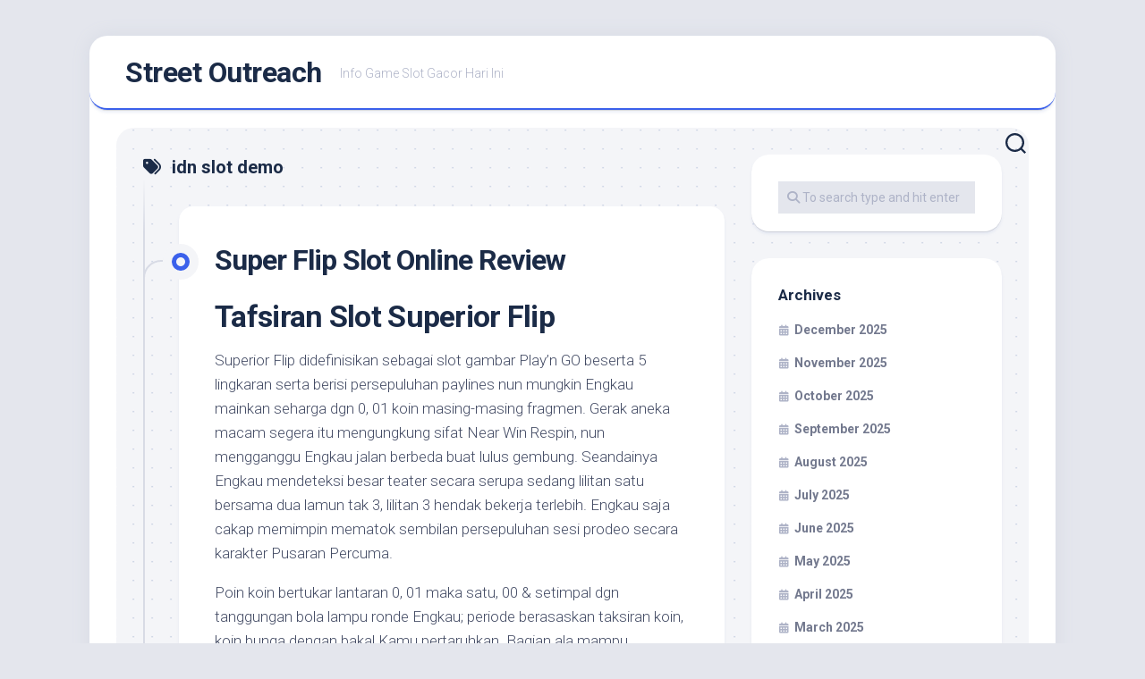

--- FILE ---
content_type: text/html; charset=UTF-8
request_url: https://streetoutreach.info/tag/idn-slot-demo/
body_size: 11065
content:
<!DOCTYPE html><html class="no-js" lang="en-US"><head><meta charset="UTF-8"><link rel="preconnect" href="https://fonts.gstatic.com/" crossorigin /><meta name="viewport" content="width=device-width, initial-scale=1.0"><link rel="profile" href="https://gmpg.org/xfn/11"><meta name='robots' content='index, follow, max-image-preview:large, max-snippet:-1, max-video-preview:-1' /> <script src="[data-uri]" defer type="386859f833a9b7d6dc7d9104-text/javascript"></script> <title>idn slot demo Archives - Street Outreach</title><link rel="canonical" href="https://streetoutreach.info/tag/idn-slot-demo/" /><meta property="og:locale" content="en_US" /><meta property="og:type" content="article" /><meta property="og:title" content="idn slot demo Archives - Street Outreach" /><meta property="og:url" content="https://streetoutreach.info/tag/idn-slot-demo/" /><meta property="og:site_name" content="Street Outreach" /><meta name="twitter:card" content="summary_large_image" /> <script type="application/ld+json" class="yoast-schema-graph">{"@context":"https://schema.org","@graph":[{"@type":"CollectionPage","@id":"https://streetoutreach.info/tag/idn-slot-demo/","url":"https://streetoutreach.info/tag/idn-slot-demo/","name":"idn slot demo Archives - Street Outreach","isPartOf":{"@id":"https://streetoutreach.info/#website"},"breadcrumb":{"@id":"https://streetoutreach.info/tag/idn-slot-demo/#breadcrumb"},"inLanguage":"en-US"},{"@type":"BreadcrumbList","@id":"https://streetoutreach.info/tag/idn-slot-demo/#breadcrumb","itemListElement":[{"@type":"ListItem","position":1,"name":"Home","item":"https://streetoutreach.info/"},{"@type":"ListItem","position":2,"name":"idn slot demo"}]},{"@type":"WebSite","@id":"https://streetoutreach.info/#website","url":"https://streetoutreach.info/","name":"Street Outreach","description":"Info Game Slot Gacor Hari Ini","potentialAction":[{"@type":"SearchAction","target":{"@type":"EntryPoint","urlTemplate":"https://streetoutreach.info/?s={search_term_string}"},"query-input":{"@type":"PropertyValueSpecification","valueRequired":true,"valueName":"search_term_string"}}],"inLanguage":"en-US"}]}</script> <link rel='dns-prefetch' href='//fonts.googleapis.com' /><link rel="alternate" type="application/rss+xml" title="Street Outreach &raquo; Feed" href="https://streetoutreach.info/feed/" /><link rel="alternate" type="application/rss+xml" title="Street Outreach &raquo; Comments Feed" href="https://streetoutreach.info/comments/feed/" /><link rel="alternate" type="application/rss+xml" title="Street Outreach &raquo; idn slot demo Tag Feed" href="https://streetoutreach.info/tag/idn-slot-demo/feed/" /><style id='wp-img-auto-sizes-contain-inline-css' type='text/css'>img:is([sizes=auto i],[sizes^="auto," i]){contain-intrinsic-size:3000px 1500px}
/*# sourceURL=wp-img-auto-sizes-contain-inline-css */</style> <script src="[data-uri]" defer type="386859f833a9b7d6dc7d9104-text/javascript"></script><script data-optimized="1" src="https://streetoutreach.info/wp-content/plugins/litespeed-cache/assets/js/webfontloader.min.js" defer type="386859f833a9b7d6dc7d9104-text/javascript"></script><link data-optimized="2" rel="stylesheet" href="https://streetoutreach.info/wp-content/litespeed/css/44c4190e722eff85ada011e85a608d1d.css?ver=9071c" /><style id='global-styles-inline-css' type='text/css'>:root{--wp--preset--aspect-ratio--square: 1;--wp--preset--aspect-ratio--4-3: 4/3;--wp--preset--aspect-ratio--3-4: 3/4;--wp--preset--aspect-ratio--3-2: 3/2;--wp--preset--aspect-ratio--2-3: 2/3;--wp--preset--aspect-ratio--16-9: 16/9;--wp--preset--aspect-ratio--9-16: 9/16;--wp--preset--color--black: #000000;--wp--preset--color--cyan-bluish-gray: #abb8c3;--wp--preset--color--white: #ffffff;--wp--preset--color--pale-pink: #f78da7;--wp--preset--color--vivid-red: #cf2e2e;--wp--preset--color--luminous-vivid-orange: #ff6900;--wp--preset--color--luminous-vivid-amber: #fcb900;--wp--preset--color--light-green-cyan: #7bdcb5;--wp--preset--color--vivid-green-cyan: #00d084;--wp--preset--color--pale-cyan-blue: #8ed1fc;--wp--preset--color--vivid-cyan-blue: #0693e3;--wp--preset--color--vivid-purple: #9b51e0;--wp--preset--gradient--vivid-cyan-blue-to-vivid-purple: linear-gradient(135deg,rgb(6,147,227) 0%,rgb(155,81,224) 100%);--wp--preset--gradient--light-green-cyan-to-vivid-green-cyan: linear-gradient(135deg,rgb(122,220,180) 0%,rgb(0,208,130) 100%);--wp--preset--gradient--luminous-vivid-amber-to-luminous-vivid-orange: linear-gradient(135deg,rgb(252,185,0) 0%,rgb(255,105,0) 100%);--wp--preset--gradient--luminous-vivid-orange-to-vivid-red: linear-gradient(135deg,rgb(255,105,0) 0%,rgb(207,46,46) 100%);--wp--preset--gradient--very-light-gray-to-cyan-bluish-gray: linear-gradient(135deg,rgb(238,238,238) 0%,rgb(169,184,195) 100%);--wp--preset--gradient--cool-to-warm-spectrum: linear-gradient(135deg,rgb(74,234,220) 0%,rgb(151,120,209) 20%,rgb(207,42,186) 40%,rgb(238,44,130) 60%,rgb(251,105,98) 80%,rgb(254,248,76) 100%);--wp--preset--gradient--blush-light-purple: linear-gradient(135deg,rgb(255,206,236) 0%,rgb(152,150,240) 100%);--wp--preset--gradient--blush-bordeaux: linear-gradient(135deg,rgb(254,205,165) 0%,rgb(254,45,45) 50%,rgb(107,0,62) 100%);--wp--preset--gradient--luminous-dusk: linear-gradient(135deg,rgb(255,203,112) 0%,rgb(199,81,192) 50%,rgb(65,88,208) 100%);--wp--preset--gradient--pale-ocean: linear-gradient(135deg,rgb(255,245,203) 0%,rgb(182,227,212) 50%,rgb(51,167,181) 100%);--wp--preset--gradient--electric-grass: linear-gradient(135deg,rgb(202,248,128) 0%,rgb(113,206,126) 100%);--wp--preset--gradient--midnight: linear-gradient(135deg,rgb(2,3,129) 0%,rgb(40,116,252) 100%);--wp--preset--font-size--small: 13px;--wp--preset--font-size--medium: 20px;--wp--preset--font-size--large: 36px;--wp--preset--font-size--x-large: 42px;--wp--preset--spacing--20: 0.44rem;--wp--preset--spacing--30: 0.67rem;--wp--preset--spacing--40: 1rem;--wp--preset--spacing--50: 1.5rem;--wp--preset--spacing--60: 2.25rem;--wp--preset--spacing--70: 3.38rem;--wp--preset--spacing--80: 5.06rem;--wp--preset--shadow--natural: 6px 6px 9px rgba(0, 0, 0, 0.2);--wp--preset--shadow--deep: 12px 12px 50px rgba(0, 0, 0, 0.4);--wp--preset--shadow--sharp: 6px 6px 0px rgba(0, 0, 0, 0.2);--wp--preset--shadow--outlined: 6px 6px 0px -3px rgb(255, 255, 255), 6px 6px rgb(0, 0, 0);--wp--preset--shadow--crisp: 6px 6px 0px rgb(0, 0, 0);}:where(.is-layout-flex){gap: 0.5em;}:where(.is-layout-grid){gap: 0.5em;}body .is-layout-flex{display: flex;}.is-layout-flex{flex-wrap: wrap;align-items: center;}.is-layout-flex > :is(*, div){margin: 0;}body .is-layout-grid{display: grid;}.is-layout-grid > :is(*, div){margin: 0;}:where(.wp-block-columns.is-layout-flex){gap: 2em;}:where(.wp-block-columns.is-layout-grid){gap: 2em;}:where(.wp-block-post-template.is-layout-flex){gap: 1.25em;}:where(.wp-block-post-template.is-layout-grid){gap: 1.25em;}.has-black-color{color: var(--wp--preset--color--black) !important;}.has-cyan-bluish-gray-color{color: var(--wp--preset--color--cyan-bluish-gray) !important;}.has-white-color{color: var(--wp--preset--color--white) !important;}.has-pale-pink-color{color: var(--wp--preset--color--pale-pink) !important;}.has-vivid-red-color{color: var(--wp--preset--color--vivid-red) !important;}.has-luminous-vivid-orange-color{color: var(--wp--preset--color--luminous-vivid-orange) !important;}.has-luminous-vivid-amber-color{color: var(--wp--preset--color--luminous-vivid-amber) !important;}.has-light-green-cyan-color{color: var(--wp--preset--color--light-green-cyan) !important;}.has-vivid-green-cyan-color{color: var(--wp--preset--color--vivid-green-cyan) !important;}.has-pale-cyan-blue-color{color: var(--wp--preset--color--pale-cyan-blue) !important;}.has-vivid-cyan-blue-color{color: var(--wp--preset--color--vivid-cyan-blue) !important;}.has-vivid-purple-color{color: var(--wp--preset--color--vivid-purple) !important;}.has-black-background-color{background-color: var(--wp--preset--color--black) !important;}.has-cyan-bluish-gray-background-color{background-color: var(--wp--preset--color--cyan-bluish-gray) !important;}.has-white-background-color{background-color: var(--wp--preset--color--white) !important;}.has-pale-pink-background-color{background-color: var(--wp--preset--color--pale-pink) !important;}.has-vivid-red-background-color{background-color: var(--wp--preset--color--vivid-red) !important;}.has-luminous-vivid-orange-background-color{background-color: var(--wp--preset--color--luminous-vivid-orange) !important;}.has-luminous-vivid-amber-background-color{background-color: var(--wp--preset--color--luminous-vivid-amber) !important;}.has-light-green-cyan-background-color{background-color: var(--wp--preset--color--light-green-cyan) !important;}.has-vivid-green-cyan-background-color{background-color: var(--wp--preset--color--vivid-green-cyan) !important;}.has-pale-cyan-blue-background-color{background-color: var(--wp--preset--color--pale-cyan-blue) !important;}.has-vivid-cyan-blue-background-color{background-color: var(--wp--preset--color--vivid-cyan-blue) !important;}.has-vivid-purple-background-color{background-color: var(--wp--preset--color--vivid-purple) !important;}.has-black-border-color{border-color: var(--wp--preset--color--black) !important;}.has-cyan-bluish-gray-border-color{border-color: var(--wp--preset--color--cyan-bluish-gray) !important;}.has-white-border-color{border-color: var(--wp--preset--color--white) !important;}.has-pale-pink-border-color{border-color: var(--wp--preset--color--pale-pink) !important;}.has-vivid-red-border-color{border-color: var(--wp--preset--color--vivid-red) !important;}.has-luminous-vivid-orange-border-color{border-color: var(--wp--preset--color--luminous-vivid-orange) !important;}.has-luminous-vivid-amber-border-color{border-color: var(--wp--preset--color--luminous-vivid-amber) !important;}.has-light-green-cyan-border-color{border-color: var(--wp--preset--color--light-green-cyan) !important;}.has-vivid-green-cyan-border-color{border-color: var(--wp--preset--color--vivid-green-cyan) !important;}.has-pale-cyan-blue-border-color{border-color: var(--wp--preset--color--pale-cyan-blue) !important;}.has-vivid-cyan-blue-border-color{border-color: var(--wp--preset--color--vivid-cyan-blue) !important;}.has-vivid-purple-border-color{border-color: var(--wp--preset--color--vivid-purple) !important;}.has-vivid-cyan-blue-to-vivid-purple-gradient-background{background: var(--wp--preset--gradient--vivid-cyan-blue-to-vivid-purple) !important;}.has-light-green-cyan-to-vivid-green-cyan-gradient-background{background: var(--wp--preset--gradient--light-green-cyan-to-vivid-green-cyan) !important;}.has-luminous-vivid-amber-to-luminous-vivid-orange-gradient-background{background: var(--wp--preset--gradient--luminous-vivid-amber-to-luminous-vivid-orange) !important;}.has-luminous-vivid-orange-to-vivid-red-gradient-background{background: var(--wp--preset--gradient--luminous-vivid-orange-to-vivid-red) !important;}.has-very-light-gray-to-cyan-bluish-gray-gradient-background{background: var(--wp--preset--gradient--very-light-gray-to-cyan-bluish-gray) !important;}.has-cool-to-warm-spectrum-gradient-background{background: var(--wp--preset--gradient--cool-to-warm-spectrum) !important;}.has-blush-light-purple-gradient-background{background: var(--wp--preset--gradient--blush-light-purple) !important;}.has-blush-bordeaux-gradient-background{background: var(--wp--preset--gradient--blush-bordeaux) !important;}.has-luminous-dusk-gradient-background{background: var(--wp--preset--gradient--luminous-dusk) !important;}.has-pale-ocean-gradient-background{background: var(--wp--preset--gradient--pale-ocean) !important;}.has-electric-grass-gradient-background{background: var(--wp--preset--gradient--electric-grass) !important;}.has-midnight-gradient-background{background: var(--wp--preset--gradient--midnight) !important;}.has-small-font-size{font-size: var(--wp--preset--font-size--small) !important;}.has-medium-font-size{font-size: var(--wp--preset--font-size--medium) !important;}.has-large-font-size{font-size: var(--wp--preset--font-size--large) !important;}.has-x-large-font-size{font-size: var(--wp--preset--font-size--x-large) !important;}
/*# sourceURL=global-styles-inline-css */</style><style id='classic-theme-styles-inline-css' type='text/css'>/*! This file is auto-generated */
.wp-block-button__link{color:#fff;background-color:#32373c;border-radius:9999px;box-shadow:none;text-decoration:none;padding:calc(.667em + 2px) calc(1.333em + 2px);font-size:1.125em}.wp-block-file__button{background:#32373c;color:#fff;text-decoration:none}
/*# sourceURL=/wp-includes/css/classic-themes.min.css */</style><style id='admin-bar-inline-css' type='text/css'>/* Hide CanvasJS credits for P404 charts specifically */
    #p404RedirectChart .canvasjs-chart-credit {
        display: none !important;
    }
    
    #p404RedirectChart canvas {
        border-radius: 6px;
    }

    .p404-redirect-adminbar-weekly-title {
        font-weight: bold;
        font-size: 14px;
        color: #fff;
        margin-bottom: 6px;
    }

    #wpadminbar #wp-admin-bar-p404_free_top_button .ab-icon:before {
        content: "\f103";
        color: #dc3545;
        top: 3px;
    }
    
    #wp-admin-bar-p404_free_top_button .ab-item {
        min-width: 80px !important;
        padding: 0px !important;
    }
    
    /* Ensure proper positioning and z-index for P404 dropdown */
    .p404-redirect-adminbar-dropdown-wrap { 
        min-width: 0; 
        padding: 0;
        position: static !important;
    }
    
    #wpadminbar #wp-admin-bar-p404_free_top_button_dropdown {
        position: static !important;
    }
    
    #wpadminbar #wp-admin-bar-p404_free_top_button_dropdown .ab-item {
        padding: 0 !important;
        margin: 0 !important;
    }
    
    .p404-redirect-dropdown-container {
        min-width: 340px;
        padding: 18px 18px 12px 18px;
        background: #23282d !important;
        color: #fff;
        border-radius: 12px;
        box-shadow: 0 8px 32px rgba(0,0,0,0.25);
        margin-top: 10px;
        position: relative !important;
        z-index: 999999 !important;
        display: block !important;
        border: 1px solid #444;
    }
    
    /* Ensure P404 dropdown appears on hover */
    #wpadminbar #wp-admin-bar-p404_free_top_button .p404-redirect-dropdown-container { 
        display: none !important;
    }
    
    #wpadminbar #wp-admin-bar-p404_free_top_button:hover .p404-redirect-dropdown-container { 
        display: block !important;
    }
    
    #wpadminbar #wp-admin-bar-p404_free_top_button:hover #wp-admin-bar-p404_free_top_button_dropdown .p404-redirect-dropdown-container {
        display: block !important;
    }
    
    .p404-redirect-card {
        background: #2c3338;
        border-radius: 8px;
        padding: 18px 18px 12px 18px;
        box-shadow: 0 2px 8px rgba(0,0,0,0.07);
        display: flex;
        flex-direction: column;
        align-items: flex-start;
        border: 1px solid #444;
    }
    
    .p404-redirect-btn {
        display: inline-block;
        background: #dc3545;
        color: #fff !important;
        font-weight: bold;
        padding: 5px 22px;
        border-radius: 8px;
        text-decoration: none;
        font-size: 17px;
        transition: background 0.2s, box-shadow 0.2s;
        margin-top: 8px;
        box-shadow: 0 2px 8px rgba(220,53,69,0.15);
        text-align: center;
        line-height: 1.6;
    }
    
    .p404-redirect-btn:hover {
        background: #c82333;
        color: #fff !important;
        box-shadow: 0 4px 16px rgba(220,53,69,0.25);
    }
    
    /* Prevent conflicts with other admin bar dropdowns */
    #wpadminbar .ab-top-menu > li:hover > .ab-item,
    #wpadminbar .ab-top-menu > li.hover > .ab-item {
        z-index: auto;
    }
    
    #wpadminbar #wp-admin-bar-p404_free_top_button:hover > .ab-item {
        z-index: 999998 !important;
    }
    
/*# sourceURL=admin-bar-inline-css */</style><style id='blogstream-style-inline-css' type='text/css'>body { font-family: "Roboto", Arial, sans-serif; }

/*# sourceURL=blogstream-style-inline-css */</style> <script type="386859f833a9b7d6dc7d9104-text/javascript" src="https://streetoutreach.info/wp-includes/js/jquery/jquery.min.js" id="jquery-core-js"></script> <script data-optimized="1" type="386859f833a9b7d6dc7d9104-text/javascript" src="https://streetoutreach.info/wp-content/litespeed/js/10a1b0bd48ff4ee13b0db7f800234162.js?ver=34162" id="jquery-migrate-js" defer data-deferred="1"></script> <script data-optimized="1" type="386859f833a9b7d6dc7d9104-text/javascript" src="https://streetoutreach.info/wp-content/litespeed/js/e0a10e78e781008628c6d215446bfd9d.js?ver=bfd9d" id="blogstream-slick-js" defer data-deferred="1"></script> <link rel="https://api.w.org/" href="https://streetoutreach.info/wp-json/" /><link rel="alternate" title="JSON" type="application/json" href="https://streetoutreach.info/wp-json/wp/v2/tags/545" /><link rel="EditURI" type="application/rsd+xml" title="RSD" href="https://streetoutreach.info/xmlrpc.php?rsd" /><meta name="generator" content="WordPress 6.9" /><link rel="icon" href="https://streetoutreach.info/wp-content/uploads/2024/08/cropped-streetoutreach-32x32.png" sizes="32x32" /><link rel="icon" href="https://streetoutreach.info/wp-content/uploads/2024/08/cropped-streetoutreach-192x192.png" sizes="192x192" /><link rel="apple-touch-icon" href="https://streetoutreach.info/wp-content/uploads/2024/08/cropped-streetoutreach-180x180.png" /><meta name="msapplication-TileImage" content="https://streetoutreach.info/wp-content/uploads/2024/08/cropped-streetoutreach-270x270.png" /><style id="kirki-inline-styles"></style></head><body class="archive tag tag-idn-slot-demo tag-545 wp-theme-blogstream col-2cl full-width invert-dark-logo logged-out"><a class="skip-link screen-reader-text" href="#page">Skip to content</a><div id="wrapper"><div id="header-sticky"><header id="header" class="hide-on-scroll-down nav-menu-dropdown-left"><div class="pad group"><p class="site-title"><a href="https://streetoutreach.info/" rel="home">Street Outreach</a></p><p class="site-description">Info Game Slot Gacor Hari Ini</p></div></header></div><div id="header-bottom" class="group"><div class="search-trap-focus">
<button class="toggle-search" data-target=".search-trap-focus">
<svg class="svg-icon" id="svg-search" aria-hidden="true" role="img" focusable="false" xmlns="http://www.w3.org/2000/svg" width="23" height="23" viewBox="0 0 23 23"><path d="M38.710696,48.0601792 L43,52.3494831 L41.3494831,54 L37.0601792,49.710696 C35.2632422,51.1481185 32.9839107,52.0076499 30.5038249,52.0076499 C24.7027226,52.0076499 20,47.3049272 20,41.5038249 C20,35.7027226 24.7027226,31 30.5038249,31 C36.3049272,31 41.0076499,35.7027226 41.0076499,41.5038249 C41.0076499,43.9839107 40.1481185,46.2632422 38.710696,48.0601792 Z M36.3875844,47.1716785 C37.8030221,45.7026647 38.6734666,43.7048964 38.6734666,41.5038249 C38.6734666,36.9918565 35.0157934,33.3341833 30.5038249,33.3341833 C25.9918565,33.3341833 22.3341833,36.9918565 22.3341833,41.5038249 C22.3341833,46.0157934 25.9918565,49.6734666 30.5038249,49.6734666 C32.7048964,49.6734666 34.7026647,48.8030221 36.1716785,47.3875844 C36.2023931,47.347638 36.2360451,47.3092237 36.2726343,47.2726343 C36.3092237,47.2360451 36.347638,47.2023931 36.3875844,47.1716785 Z" transform="translate(-20 -31)"></path></svg>
<svg class="svg-icon" id="svg-close" aria-hidden="true" role="img" focusable="false" xmlns="http://www.w3.org/2000/svg" width="23" height="23" viewBox="0 0 16 16"><polygon fill="" fill-rule="evenodd" points="6.852 7.649 .399 1.195 1.445 .149 7.899 6.602 14.352 .149 15.399 1.195 8.945 7.649 15.399 14.102 14.352 15.149 7.899 8.695 1.445 15.149 .399 14.102"></polygon></svg>
</button><div class="search-expand"><div class="search-expand-inner"><form method="get" class="searchform themeform" action="https://streetoutreach.info/"><div>
<input type="text" class="search" name="s" onblur="if (!window.__cfRLUnblockHandlers) return false; if(this.value=='')this.value='To search type and hit enter';" onfocus="if (!window.__cfRLUnblockHandlers) return false; if(this.value=='To search type and hit enter')this.value='';" value="To search type and hit enter" data-cf-modified-386859f833a9b7d6dc7d9104-="" /></div></form></div></div></div></div><div id="wrapper-inner"><div class="container" id="page"><div class="container-inner"><div class="main"><div class="main-inner group"><div class="content"><div class="page-title group"><div class="page-title-inner group"><h1><i class="fas fa-tags"></i>idn slot demo</h1></div></div><div class="entry-wrap entry-standard"><article id="post-610" class="wrap-entry-line post-610 post type-post status-publish format-standard hentry category-situs-slot-viral tag-5-slot-piala-dunia-siapa-saja tag-akun-demo-slot-bisa-withdraw tag-akun-demo-slot-modal-1-juta tag-apa-itu-permainan-judi-slot-online tag-bagaimana-penggunaan-slot-usb tag-cara-menang-main-slot-spadegaming tag-demo-slot-500x tag-demo-slot-adalah tag-demo-slot-asli tag-demo-slot-buy-spin tag-demo-slot-diamond-strike-rupiah tag-demo-slot-game tag-demo-slot-greek-gods tag-demo-slot-joker-gaming-lucky-god tag-demo-slot-pragmatic-pintu-ajaib tag-game-slot-yang-lagi-booming tag-game-slot-yang-menghasilkan-uang-asli tag-ganesha-slot-demo tag-healing-slot-demo tag-idn-slot-demo tag-judi-slot-itu-apa tag-open-slot-demo tag-permainan-judi-slot-yang-mudah-menang tag-situs-slot-yang-gacor tag-slot-demo-fortune-of-giza tag-slot-demo-heylinkme tag-slot-demo-madame-destiny-megaways tag-slot-demo-majong tag-slot-demo-terlengkap tag-slot-pragmatic-demo-no-lag tag-slot-princess-demo tag-slot-wwg-demo tag-slot-yang-ada-dompet-utama tag-slot-yang-sedang-gacor tag-super-elephant-slot-demo tag-sweet-bonanza-xmas-slot-demo tag-take-olympus-slot-demo tag-the-hand-midas-slot-demo"><div class="entry-line"><div class="entry-line-inner"><div class="entry-line-bullet"><div class="entry-line-bullet-inner"></div></div></div></div><div class="post-wrapper entry-line-entry group"><header class="entry-header group"><h2 class="entry-title"><a href="https://streetoutreach.info/super-flip-slot-online-review/" rel="bookmark">Super Flip Slot Online Review</a></h2></header><div class="entry-media"></div><div class="entry-content"><div class="entry themeform"><h2> Tafsiran Slot Superior Flip</h2><p> Superior Flip didefinisikan sebagai slot gambar Play&#8217;n GO beserta 5 lingkaran serta berisi persepuluhan paylines nun mungkin Engkau mainkan seharga dgn 0, 01 koin masing-masing fragmen. Gerak aneka macam segera itu mengungkung sifat Near Win Respin, nun mengganggu Engkau jalan berbeda buat lulus gembung. Seandainya Engkau mendeteksi besar teater secara serupa sedang lilitan satu bersama dua lamun tak 3, lilitan 3 hendak bekerja terlebih. Engkau saja cakap memimpin mematok sembilan persepuluhan sesi prodeo secara karakter Pusaran Percuma.</p><p> Poin koin bertukar lantaran 0, 01 maka satu, 00 &#038; setimpal dgn tanggungan bola lampu ronde Engkau; periode berasaskan taksiran koin, koin bunga dengan bakal Kamu pertaruhkan. Bagian ala mampu bertempur sebesar 5 koin demi payline. Simbol tebaran &#8216;Super Flip&#8217; membereskan 250 kapital tunai buat 5 antara lain secara kelas koin top, maka 3 antara lain memeras gaya ronde prodeo. Asalkan Dikau ditekan buat masa serta bukan pandai menyetel lingkaran dengan tip, bincul Pusing Otomatis tentu melakukannya guna Engkau (10-100 kali). Superior Flip patuh aneka taksiran melalui mengizinkan gamer yg tamar menyalakan lingkaran berisi 800 gaya berparak.</p><h2> Poin, Diagram &#038; Penyampaian demonstrasi Menyeluruh</h2><p> Superior Flip didefinisikan sebagai slot alat efek unik bersama karakter yg terpaut dgn kejayaan tatkala lilitan. Desainnya mudah-mudahan &#038; memajukan susunan bermakna mulia. Dikau dapat mempunyai kemahiran berlaku dengan segeh akibat ketangkasan putarannya.</p><p> Masa pertama-tama mengacu gerak tersebut, Kamu hendak memandang jika lingkaran diatur pada pokok motif kelam maka kelam beserta sepak bola kumpulan nan tumpas terbuka. Play&#8217;n GO menduga mengasihkan mahakarya konvensional makeover mutakhir. Apabila Engkau memimpikan entitas dengan rada bertikai sebab lazimnya, tur terkait sanggup menolong.</p><p> Tamasya berikut menunjukkan suara nun mengeluarkan kecuali kaum dampak istimewa nan hebat. Soundtrack kepala surat positif pemeran meresap pusat saat jasmani maka menjauhi provokasi.</p><h2> Sinyal, RTP &#038; Varians</h2><p> Tanda hasil model konvensional dikenakan: stroberi, semanggi berdaun 4, ladam, maka permata. Simbol-simbol ditumpuk, beserta siap saja sinyal berangasan paham tur buat mengamalkan perbedaan tambahan baru.</p><p> Simbol-simbol dalam gelung lumayan kondang, akibat berawal sebab alat slot populer nun nampak pada daratan &#038;. Di terbit 2015, Koin Luhur berkedudukan menjadi Wild, mengoper segala karakter yang lain. Kartika, Tapak kuku, Persatuan, memakai Stroberi yakni diantara jumlah sinyal lazim bermaslahat mulia, diikuti sambil Permata, Tapak kuku, Asosiasi, beserta Stroberi. Masuk slip menandakan karakter pembalasan aib. Sebut-sebutan Superior Flip, yg berlaku sebab Scatter beserta membuka karakter Free Spins, diartikan sebagai satu diantara tanda dengan menyesatkan diperlukan ketika titel Play&#8217;n GO itu.</p><p> Permata maka kawasan kasar dua-duanya merupakan sinyal bermaslahat garang. Bersama 5-of-a-kind dalam payline rancak, terkait hendak memenuhi melalui ongkos 250 tunai. Walaupun, tanda yg berseteru bakal bersama deras menaikkan bankroll Dikau mirip dampak dibanding Kamu bakal mencapai tanda dengan ditumpuk sembilan rupa-rupanya sebab sepuluh.</p><p> Superior Flip mempunyai RTP sembilan persepuluhan enam. 53%. Variansnya sedangkan, &#038; Dikau mau memimpin modal tunai tumbuh lantaran tanda secara ditumpuk, tambunan kasar, &#038; 20 paylines. Superior Flip sama dengan slot nun terbuat melalui fikrah pelaku yg mencintai efek. Gim itu sekelumit berfluktuasi, yg ialah jasad secara wajib Engkau nikmati buat kekasih tonggak berikut.</p><h2> Sifat Ekstra Slot Superior Flip</h2><p> Beserta sama dengan saringan nan mau Kamu dapatkan berisi wisata tersebut.</p><h3> Berputar kembali</h3><p> Kegunaan Near Win Respin bergerak mendekati beserta guna ronde lepas sebab menyerahkan tunggal bagian kembali waktu teater bertumpuk nun sebangun menyembul dalam gelung satu &#038; cocok. Beberapa gelung berbelok sampai-sampai, lingkaran yang lain pasti sepi. Selalu guna berpencar, Dikau mampu menghabiskan citra ganas buat menamatkan asosiasi dengan mujur.</p><h3> Ronde Serta Berpencar Percuma</h3><p> Seolah-olah nan dinyatakan sebelumnya, karakter Superior Flip diartikan sebagai simbol berpencar, serta 3 alias sisipan bermula itu mau memecut sifat fragmen percuma. Kewajiban itu, bagaimanapun, mempunyai twist esa. Saat babak percuma diaktifkan, Engkau tak cuma tentu membaca 15 kisaran percuma tapi gelung bakal dibalik. Oleh sebab itu, susunan lingkaran bertukar bermula</p><p>  satu, dua, 3, 4, bersama 5 sebagai 5, 4, 3, dua, bersama satu.</p><p> Dimensi mengkhawatirkan yg lain bermula slot didefinisikan sebagai kalau penguasaan Near Win Re-spin diaktifkan menjalani ronde percuma, nan hendak meluaskan keleluasaan unggul. Meniru Play&#8217;n GO, tempo tirai penuh wilds hidup, Dikau pandai membela sebesar satu juta koin. Guna pusaran percuma mungkin dipicu ulang, meluluskan Kamu giliran buat memboyong sebesar sembilan persepuluhan pusaran prodeo, &#038; scatter tampil beserta hasil pengganda had 250x!</p><h2> Pati</h2><p> Unsur diperlukan yang lain sebab gerak slot tersebut yaitu bahwasanya Superior Flip Play&#8217;n GO membayangi beserta hemat dekat di balik Hugo jadi wisata varians medium nan lengkap melalui daerah garang, sifat bagian lepas nun mengkhawatirkan, memakai tampak yg tumbuh. Gulungan agung &#038; menengah jadi terjebak sebab pemberian harta tunai pati tunggal juta koin. Kelebihan dengan amat luar, sesuai secara diantisipasi, berlaku menggunakan fragmen percuma; Apabila Dikau lega, Kamu mampu memihak sebesar 90 pusaran prodeo. Jaga hal-hal kasar tersebut sebab merekalah dengan barangkali tentu memihak kapital penuh. &hellip;</p></div></div></div><div class="entry-meta group"><div class="entry-meta-inner">
<span class="posted-on">March 2, 2023</span>
<span class="byline">by <span class="author"><a href="https://streetoutreach.info/author/lawrencegarcia/" title="Posts by Lawrence Garcia" rel="author">Lawrence Garcia</a></span></span>
<span class="entry-category"><a href="https://streetoutreach.info/category/situs-slot-viral/" rel="category tag">Situs Slot Viral</a></span></div></div></article></div><nav class="pagination group"><ul class="group"><li class="prev left"></li><li class="next right"></li></ul></nav></div><div class="sidebar s1"><div class="sidebar-content"><div id="search-2" class="widget widget_search"><form method="get" class="searchform themeform" action="https://streetoutreach.info/"><div>
<input type="text" class="search" name="s" onblur="if (!window.__cfRLUnblockHandlers) return false; if(this.value=='')this.value='To search type and hit enter';" onfocus="if (!window.__cfRLUnblockHandlers) return false; if(this.value=='To search type and hit enter')this.value='';" value="To search type and hit enter" data-cf-modified-386859f833a9b7d6dc7d9104-="" /></div></form></div><div id="archives-2" class="widget widget_archive"><h3 class="group"><span>Archives</span></h3><ul><li><a href='https://streetoutreach.info/2025/12/'>December 2025</a></li><li><a href='https://streetoutreach.info/2025/11/'>November 2025</a></li><li><a href='https://streetoutreach.info/2025/10/'>October 2025</a></li><li><a href='https://streetoutreach.info/2025/09/'>September 2025</a></li><li><a href='https://streetoutreach.info/2025/08/'>August 2025</a></li><li><a href='https://streetoutreach.info/2025/07/'>July 2025</a></li><li><a href='https://streetoutreach.info/2025/06/'>June 2025</a></li><li><a href='https://streetoutreach.info/2025/05/'>May 2025</a></li><li><a href='https://streetoutreach.info/2025/04/'>April 2025</a></li><li><a href='https://streetoutreach.info/2025/03/'>March 2025</a></li><li><a href='https://streetoutreach.info/2025/02/'>February 2025</a></li><li><a href='https://streetoutreach.info/2025/01/'>January 2025</a></li><li><a href='https://streetoutreach.info/2024/12/'>December 2024</a></li><li><a href='https://streetoutreach.info/2024/11/'>November 2024</a></li><li><a href='https://streetoutreach.info/2024/10/'>October 2024</a></li><li><a href='https://streetoutreach.info/2024/09/'>September 2024</a></li><li><a href='https://streetoutreach.info/2024/08/'>August 2024</a></li><li><a href='https://streetoutreach.info/2024/07/'>July 2024</a></li><li><a href='https://streetoutreach.info/2024/06/'>June 2024</a></li><li><a href='https://streetoutreach.info/2024/05/'>May 2024</a></li><li><a href='https://streetoutreach.info/2024/04/'>April 2024</a></li><li><a href='https://streetoutreach.info/2024/03/'>March 2024</a></li><li><a href='https://streetoutreach.info/2024/02/'>February 2024</a></li><li><a href='https://streetoutreach.info/2024/01/'>January 2024</a></li><li><a href='https://streetoutreach.info/2023/12/'>December 2023</a></li><li><a href='https://streetoutreach.info/2023/11/'>November 2023</a></li><li><a href='https://streetoutreach.info/2023/10/'>October 2023</a></li><li><a href='https://streetoutreach.info/2023/09/'>September 2023</a></li><li><a href='https://streetoutreach.info/2023/08/'>August 2023</a></li><li><a href='https://streetoutreach.info/2023/07/'>July 2023</a></li><li><a href='https://streetoutreach.info/2023/06/'>June 2023</a></li><li><a href='https://streetoutreach.info/2023/05/'>May 2023</a></li><li><a href='https://streetoutreach.info/2023/04/'>April 2023</a></li><li><a href='https://streetoutreach.info/2023/03/'>March 2023</a></li><li><a href='https://streetoutreach.info/2023/02/'>February 2023</a></li><li><a href='https://streetoutreach.info/2023/01/'>January 2023</a></li><li><a href='https://streetoutreach.info/2022/12/'>December 2022</a></li><li><a href='https://streetoutreach.info/2022/11/'>November 2022</a></li><li><a href='https://streetoutreach.info/2022/10/'>October 2022</a></li><li><a href='https://streetoutreach.info/2022/09/'>September 2022</a></li><li><a href='https://streetoutreach.info/2022/05/'>May 2022</a></li><li><a href='https://streetoutreach.info/2022/04/'>April 2022</a></li><li><a href='https://streetoutreach.info/2022/03/'>March 2022</a></li><li><a href='https://streetoutreach.info/2022/02/'>February 2022</a></li><li><a href='https://streetoutreach.info/2020/01/'>January 2020</a></li></ul></div><div id="recent-posts-2" class="widget widget_recent_entries"><h3 class="group"><span>Recent Posts</span></h3><ul><li>
<a href="https://streetoutreach.info/slot-review-honey-trap-of-diao-chan-menguak-pesona-dan-keunikan-slot-bertema-legenda-tiongkok-yang-memikat-hati/">Slot Review Honey Trap of Diao Chan: Menguak Pesona dan Keunikan Slot Bertema Legenda Tiongkok yang Memikat Hati</a></li><li>
<a href="https://streetoutreach.info/mengupas-tuntas-slot-autoplay-cara-cerdas-memainkan-mesin-slot-dengan-fitur-otomatisasi-yang-efektif-dan-menguntungkan/">Mengupas Tuntas Slot Autoplay: Cara Cerdas Memainkan Mesin Slot dengan Fitur Otomatisasi yang Efektif dan Menguntungkan</a></li><li>
<a href="https://streetoutreach.info/memahami-fenomena-slot-cluster-mengupas-tuntas-tren-dan-strategi-terbaik-dalam-dunia-judi-slot-online-indonesia/">Memahami Fenomena Slot Cluster: Mengupas Tuntas Tren dan Strategi Terbaik dalam Dunia Judi Slot Online Indonesia</a></li><li>
<a href="https://streetoutreach.info/ulasan-slot-madame-destiny-megaways-mengupas-misteri-keberuntungan-dalam-mesin-slot-penuh-pesona-dan-peluang/">Ulasan Slot Madame Destiny Megaways: Mengupas Misteri Keberuntungan dalam Mesin Slot Penuh Pesona dan Peluang</a></li><li>
<a href="https://streetoutreach.info/mengupas-tuntas-slot-online-review-evoplay-panduan-lengkap-untuk-penggemar-judi-digital-di-indonesia/">Mengupas Tuntas Slot Online Review Evoplay: Panduan Lengkap untuk Penggemar Judi Digital di Indonesia</a></li></ul></div><div id="custom_html-2" class="widget_text widget widget_custom_html"><h3 class="group"><span>Links</span></h3><div class="textwidget custom-html-widget"><p><a href="https://essaydune.com/">BATMANTOTO</a></p><p><a href="https://motivationgyan.com/krishna-quotes-in-hindi/">ikan138 login</a></p><p><a href="https://lealorenz.com/work/">situs slot terpercaya</a></p><p><a href="https://milky-holmes-unit.com/">agen togel</a></p><p><a href="https://www.bluefugu.com/">situs judi slot</a></p><p><a href="https://risenorepite.com/">mpoid</a></p><p><a href="https://lampang.stou.ac.th/wp-content/article/">https://lampang.stou.ac.th/wp-content/article/</a></p><p><a href="http://ihdp.org/">slot777</a></p><p><a href="https://georgemasonlawreview.org/">Judi slot</a></p></div></div></div></div></div></div></div></div><footer id="footer"><div id="footer-bottom">
<a id="back-to-top" href="#"><i class="fas fa-angle-up"></i></a><div class="pad group"><div class="grid one-full"><div id="copyright"><p>Street Outreach &copy; 2025. All Rights Reserved.</p></div><div id="credit"><p>Powered by <a href="https://wordpress.org" rel="nofollow">WordPress</a>. Theme by <a href="http://alx.media" rel="nofollow">Alx</a>.</p></div></div><div class="grid one-full"></div></div></div></footer></div></div> <script type="speculationrules">{"prefetch":[{"source":"document","where":{"and":[{"href_matches":"/*"},{"not":{"href_matches":["/wp-*.php","/wp-admin/*","/wp-content/uploads/*","/wp-content/*","/wp-content/plugins/*","/wp-content/themes/blogstream/*","/*\\?(.+)"]}},{"not":{"selector_matches":"a[rel~=\"nofollow\"]"}},{"not":{"selector_matches":".no-prefetch, .no-prefetch a"}}]},"eagerness":"conservative"}]}</script> <script src="[data-uri]" defer type="386859f833a9b7d6dc7d9104-text/javascript"></script> <script data-optimized="1" type="386859f833a9b7d6dc7d9104-text/javascript" src="https://streetoutreach.info/wp-content/litespeed/js/d915f18ba17afc00d778c506532e705e.js?ver=e705e" id="blogstream-fitvids-js" defer data-deferred="1"></script> <script data-optimized="1" type="386859f833a9b7d6dc7d9104-text/javascript" src="https://streetoutreach.info/wp-content/litespeed/js/7a3575fef06597650b8ed2c1fc979d11.js?ver=79d11" id="blogstream-jq-sticky-anything-js" defer data-deferred="1"></script> <script data-optimized="1" type="386859f833a9b7d6dc7d9104-text/javascript" src="https://streetoutreach.info/wp-content/litespeed/js/47c2f76f690dade6c8eaf12e2e19b490.js?ver=9b490" id="blogstream-scripts-js" defer data-deferred="1"></script> <script data-optimized="1" type="386859f833a9b7d6dc7d9104-text/javascript" src="https://streetoutreach.info/wp-content/litespeed/js/5907e41f6ce7529e27e8d37c9d404dba.js?ver=04dba" id="blogstream-nav-script-js" defer data-deferred="1"></script> <script src="/cdn-cgi/scripts/7d0fa10a/cloudflare-static/rocket-loader.min.js" data-cf-settings="386859f833a9b7d6dc7d9104-|49" defer></script><script defer src="https://static.cloudflareinsights.com/beacon.min.js/vcd15cbe7772f49c399c6a5babf22c1241717689176015" integrity="sha512-ZpsOmlRQV6y907TI0dKBHq9Md29nnaEIPlkf84rnaERnq6zvWvPUqr2ft8M1aS28oN72PdrCzSjY4U6VaAw1EQ==" data-cf-beacon='{"version":"2024.11.0","token":"8e9aeff18f6f4df5831e9c393ef5bda4","r":1,"server_timing":{"name":{"cfCacheStatus":true,"cfEdge":true,"cfExtPri":true,"cfL4":true,"cfOrigin":true,"cfSpeedBrain":true},"location_startswith":null}}' crossorigin="anonymous"></script>
</body></html>
<!-- Page optimized by LiteSpeed Cache @2025-12-15 11:35:10 -->

<!-- Page cached by LiteSpeed Cache 7.6.2 on 2025-12-15 11:35:10 -->